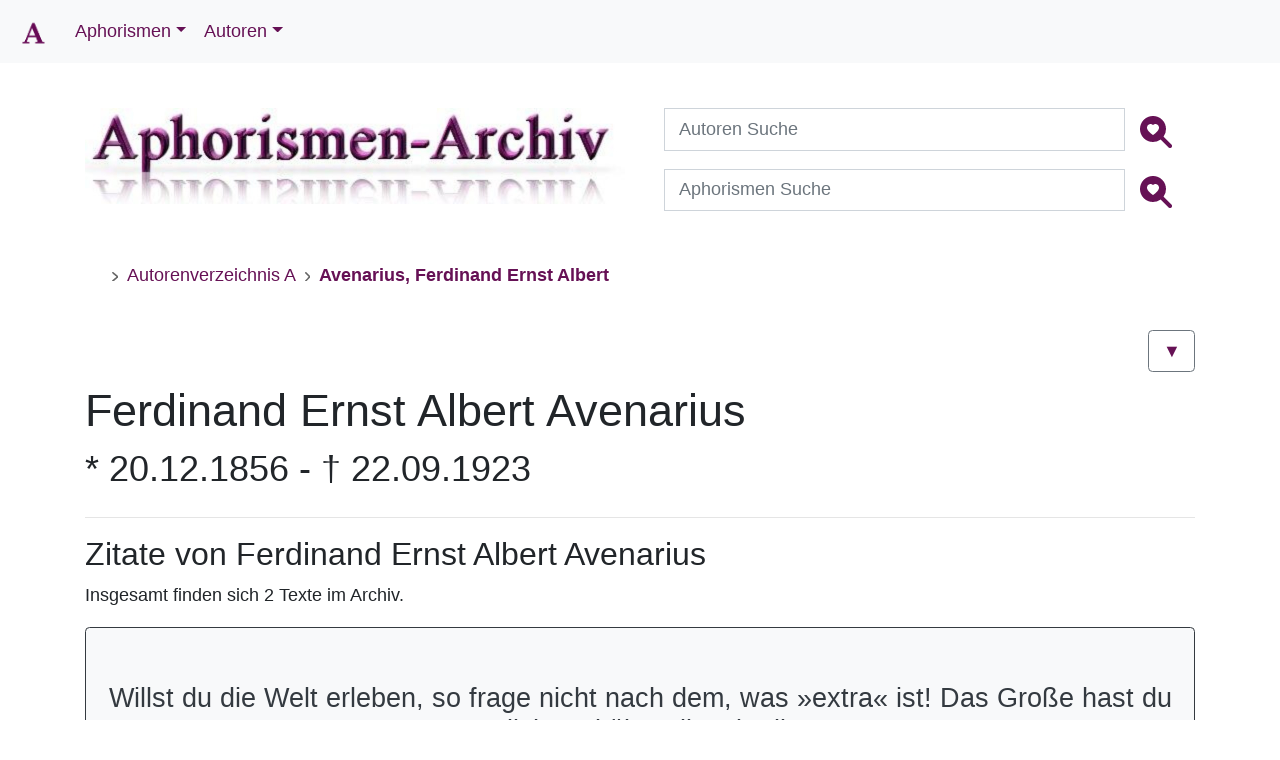

--- FILE ---
content_type: text/html;charset=UTF-8
request_url: https://aphorismen-archiv.de/A4355.html
body_size: 6562
content:
<!DOCTYPE html><html lang="de"><head><meta charset="utf-8"><title>Ferdinand Ernst Albert Avenarius | Aphorismen-Archiv</title><meta name="description" content="Zitate von Ferdinand Ernst Albert Avenarius im Aphorismen-Archiv! finden Sie 359735 Aphorismen, Sinnspr&#252;che und Gedankensplitter, sowie die biographischen Daten zu insgesamt 6215 Autoren"> <meta name="keywords" content="@Bots, search, keywords, in, document, , ,"><meta name="viewport" content="width=device-width, initial-scale=1.0"><meta name="robots" content="index,follow"><meta name="revisit-after" content="1 Day"><meta property="og:url" content="https://aphorismen-archiv.de/A4355.html"><meta property="og:type" content="website"><meta property="og:title" content="Zitate von Ferdinand Ernst Albert Avenarius im Aphorismen-Archiv!"><meta property="og:description" content="Zitate von Ferdinand Ernst Albert Avenarius im Aphorismen-Archiv!"><meta property="og:image" content="https://static.aphorismen-archiv.de/images/icons/win8-tile-144x144.png"><meta property="og:image:width" content="144"><meta property="og:image:height" content="144"><meta property="og:image:alt" content="Logo Aphorismen-Archiv"><link rel="canonical" href="https://aphorismen-archiv.de/A4355.html"><link rel="start" title="Aphorismen-Archiv.de" href="https://aphorismen-archiv.de/index.php"><link rel="index" title="Autoren-Index" href="https://aphorismen-archiv.de/A.html"><link rel="license" title="Impressum" href="https://aphorismen-archiv.de/Impressum.html"><link rel="prev" title="Aveling Edward Bibbins" href="https://aphorismen-archiv.de/A4354.html"><link rel="next" title="Aventinus Johannes" href="https://aphorismen-archiv.de/A3407.html"><link rel="last" title="Aznavour Charles" href="https://aphorismen-archiv.de/A1613.html"><link rel="section" title="Startseite" href="https://aphorismen-archiv.de/index.php"><link rel="section" title="Spruch des Tages Aphorismen-Archiv" href="https://aphorismen-archiv.de/Spruch_des_Tages.html"><link rel="section" title="Neuzugänge Autoren Aphorismen-Archiv" href="https://aphorismen-archiv.de/Autoren_Neuzugaenge.html"><link rel="section" title="Neuzugänge Aphorismen Aphorismen-Archiv" href="https://aphorismen-archiv.de/Aphorismen_Neuzugaenge.html"><link rel="section" title="Links Aphorismen-Archiv" href="https://aphorismen-archiv.de/Links.html"><link rel="section" title="Für Autoren" href="https://aphorismen-archiv.de/An_die_Autoren.html"><link rel="section" title="Rechtliches Aphorismen-Archiv" href="https://aphorismen-archiv.de/Rechtliches.html"><link rel="section" title="Impressum Aphorismen-Archiv" href="https://aphorismen-archiv.de/Impressum.html"><link rel="section" title="Disclaimer Aphorismen-Archiv" href="https://aphorismen-archiv.de/Disclaimer.html"><link rel="section" title="Datenschutz Aphorismen-Archiv" href="https://aphorismen-archiv.de/Datenschutz.html"><link rel="section" title="Nutzungsbedingungen Aphorismen-Archiv" href="https://aphorismen-archiv.de/Nutzungsbedingungen.html"><link rel="section" title="Geschaeftsbedingungen Aphorismen-Archiv" href="https://aphorismen-archiv.de/Geschaeftsbedingungen.html"><link rel="section" title="Autorenverzeichnis - B" href="https://aphorismen-archiv.de/B.html"><link rel="section" title="Autorenverzeichnis - C" href="https://aphorismen-archiv.de/C.html"><link rel="section" title="Autorenverzeichnis - D" href="https://aphorismen-archiv.de/D.html"><link rel="section" title="Autorenverzeichnis - E" href="https://aphorismen-archiv.de/E.html"><link rel="section" title="Autorenverzeichnis - F" href="https://aphorismen-archiv.de/F.html"><link rel="section" title="Autorenverzeichnis - G" href="https://aphorismen-archiv.de/G.html"><link rel="section" title="Autorenverzeichnis - H" href="https://aphorismen-archiv.de/H.html"><link rel="section" title="Autorenverzeichnis - I" href="https://aphorismen-archiv.de/I.html"><link rel="section" title="Autorenverzeichnis - J" href="https://aphorismen-archiv.de/J.html"><link rel="section" title="Autorenverzeichnis - K" href="https://aphorismen-archiv.de/K.html"><link rel="section" title="Autorenverzeichnis - L" href="https://aphorismen-archiv.de/L.html"><link rel="section" title="Autorenverzeichnis - M" href="https://aphorismen-archiv.de/M.html"><link rel="section" title="Autorenverzeichnis - N" href="https://aphorismen-archiv.de/N.html"><link rel="section" title="Autorenverzeichnis - O" href="https://aphorismen-archiv.de/O.html"><link rel="section" title="Autorenverzeichnis - P" href="https://aphorismen-archiv.de/P.html"><link rel="section" title="Autorenverzeichnis - Q" href="https://aphorismen-archiv.de/Q.html"><link rel="section" title="Autorenverzeichnis - R" href="https://aphorismen-archiv.de/R.html"><link rel="section" title="Autorenverzeichnis - S" href="https://aphorismen-archiv.de/S.html"><link rel="section" title="Autorenverzeichnis - T" href="https://aphorismen-archiv.de/T.html"><link rel="section" title="Autorenverzeichnis - U" href="https://aphorismen-archiv.de/U.html"><link rel="section" title="Autorenverzeichnis - V" href="https://aphorismen-archiv.de/V.html"><link rel="section" title="Autorenverzeichnis - W" href="https://aphorismen-archiv.de/W.html"><link rel="section" title="Autorenverzeichnis - X" href="https://aphorismen-archiv.de/X.html"><link rel="section" title="Autorenverzeichnis - Y" href="https://aphorismen-archiv.de/Y.html"><link rel="section" title="Autorenverzeichnis - Z" href="https://aphorismen-archiv.de/Z.html"><link rel="chapter" title="Aphorismen-Archiv.de" href="https://aphorismen-archiv.de/index.php"><!--Touch Icon Generator BY daik.dehttp://www.web-stuebchen.deLizenz: GNU General Public LicenseCopyright: 2014 - 2020 Stephan Heller [daik.de] <heller@daik.de>--><link rel="shortcut icon" type="image/x-icon" href="https://static.aphorismen-archiv.de/images/icons/favicon.ico"><link rel="icon" type="image/x-icon" href="https://static.aphorismen-archiv.de/images/icons/favicon.ico"><link rel="icon" type="image/gif" href="https://static.aphorismen-archiv.de/images/icons/favicon.gif"><link rel="icon" type="image/png" href="https://static.aphorismen-archiv.de/images/icons/favicon.png"><link rel="apple-touch-icon" href="https://static.aphorismen-archiv.de/images/icons/apple-touch-icon.png"><link rel="apple-touch-icon" href="https://static.aphorismen-archiv.de/images/icons/apple-touch-icon-57x57.png" sizes="57x57"><link rel="apple-touch-icon" href="https://static.aphorismen-archiv.de/images/icons/apple-touch-icon-60x60.png" sizes="60x60"><link rel="apple-touch-icon" href="https://static.aphorismen-archiv.de/images/icons/apple-touch-icon-72x72.png" sizes="72x72"><link rel="apple-touch-icon" href="https://static.aphorismen-archiv.de/images/icons/apple-touch-icon-76x76.png" sizes="76x76"><link rel="apple-touch-icon" href="https://static.aphorismen-archiv.de/images/icons/apple-touch-icon-114x114.png" sizes="114x114"><link rel="apple-touch-icon" href="https://static.aphorismen-archiv.de/images/icons/apple-touch-icon-120x120.png" sizes="120x120"><link rel="apple-touch-icon" href="https://static.aphorismen-archiv.de/images/icons/apple-touch-icon-128x128.png" sizes="128x128"><link rel="apple-touch-icon" href="https://static.aphorismen-archiv.de/images/icons/apple-touch-icon-144x144.png" sizes="144x144"><link rel="apple-touch-icon" href="https://static.aphorismen-archiv.de/images/icons/apple-touch-icon-152x152.png" sizes="152x152"><link rel="apple-touch-icon" href="https://static.aphorismen-archiv.de/images/icons/apple-touch-icon-180x180.png" sizes="180x180"><link rel="apple-touch-icon" href="https://static.aphorismen-archiv.de/images/icons/apple-touch-icon-precomposed.png"><link rel="icon" type="image/png" href="https://static.aphorismen-archiv.de/images/icons/favicon-16x16.png" sizes="16x16"><link rel="icon" type="image/png" href="https://static.aphorismen-archiv.de/images/icons/favicon-32x32.png" sizes="32x32"><link rel="icon" type="image/png" href="https://static.aphorismen-archiv.de/images/icons/favicon-96x96.png" sizes="96x96"><link rel="icon" type="image/png" href="https://static.aphorismen-archiv.de/images/icons/favicon-160x160.png" sizes="160x160"><link rel="icon" type="image/png" href="https://static.aphorismen-archiv.de/images/icons/favicon-192x192.png" sizes="192x192"><link rel="icon" type="image/png" href="https://static.aphorismen-archiv.de/images/icons/favicon-196x196.png" sizes="196x196"><meta name="viewport" content="width=device-width, initial-scale=1"><script src="https://cdnjs.cloudflare.com/ajax/libs/jquery/3.5.1/jquery.min.js" integrity="sha512-bLT0Qm9VnAYZDflyKcBaQ2gg0hSYNQrJ8RilYldYQ1FxQYoCLtUjuuRuZo+fjqhx/qtq/1itJ0C2ejDxltZVFg==" crossorigin="anonymous" referrerpolicy="no-referrer"></script><link rel="stylesheet" href="https://cdn.jsdelivr.net/npm/bootstrap@4.5.3/dist/css/bootstrap.min.css" integrity="sha384-TX8t27EcRE3e/ihU7zmQxVncDAy5uIKz4rEkgIXeMed4M0jlfIDPvg6uqKI2xXr2" crossorigin="anonymous"><link rel="stylesheet" href="https://static.aphorismen-archiv.de/css/style.css"></head><body class="d-flex flex-column min-vh-100"><nav class="navbar navbar-expand-sm bg-light fixed-top"><a class="navbar-brand" href="https://aphorismen-archiv.de/"><img src="https://static.aphorismen-archiv.de/images/icons/Logo.png" alt="Logo" width="30" height="30"></a><button class="navbar-toggler" type="button" data-toggle="collapse" data-target="#collapsibleNavbar" aria-label="Menü"><span class="navbar-toggler-icon"></span></button><div class="collapse navbar-collapse" id="collapsibleNavbar"><ul class="navbar-nav"><li id="nav-item_1" class="nav-item dropdown"><a class="nav-link dropdown-toggle" data-toggle="dropdown" href="#nav-item_1">Aphorismen</a><div class="dropdown-menu"><a class="dropdown-item" href="Spruch_des_Tages.html">Spruch des Tages</a><a class="dropdown-item" href="Aphorismen_Neuzugaenge.html">Neuzugänge Zitate</a><a class="dropdown-item" href="Top_10_Zitate.html">Top 10 Zitate</a></div><li id="nav-item_2" class="nav-item dropdown"><a class="nav-link dropdown-toggle" data-toggle="dropdown" href="#nav-item_2">Autoren</a><div class="dropdown-menu"><a class="dropdown-item" href="Autorenverzeichnis_A.html">Autorenverzeichnis</a><a class="dropdown-item" href="heutige_Jahrestage.html">heutige Jahrestage</a><a class="dropdown-item" href="Autoren_Neuzugaenge.html">Neuzugänge Autoren</a><a class="dropdown-item" href="Top_10_Autoren.html">Top 10 Autoren</a></div></ul><!--<ul class="nav navbar-nav ml-auto"> <li class="nav-item"><a class="nav-link text-uppercase" href="https://apho-shop.de">Apho-Shop</a></li></ul>--></div></nav><div class="container sm-12 pt-5"><div class="row"><div class="col-sm-12"><div class="row pt-5"> <div class="col-sm-6"><figure class="figure"><a href="https://aphorismen-archiv.de/"><img class="figure-img img-fluid" src="https://static.aphorismen-archiv.de/img/aphologo_1080.jpg" srcset="https://static.aphorismen-archiv.de/img/aphologo_540.jpg 480w, https://static.aphorismen-archiv.de/img/aphologo_1080.jpg 1080w" sizes="50vw" width="540" height="96" title="Apho Logo" alt="Apho Logo"></a><br><figcaption class="figure-caption text-right"></figcaption></figure> </div> <div class="col-sm-6"> <!-- Search form --><form id="suchen" class="d-flex justify-content-center md-form form-sm mb-2" method="post" action="Suche.html"><div class="input-group ml-2"><label for="suche_A"></label><input class="form-control sm-2" type="text" name="suche_A" id="suche_A" placeholder="Autoren Suche" aria-label="Autoren Suche"><div class="input-group-btn mr-2"><button class="btn" type="submit" name="submit" value="suchen" aria-label="Autoren Suche"><svg xmlns="http://www.w3.org/2000/svg" width="32" height="32" fill="#615" class="bi bi-search-heart-fill" viewBox="0 0 16 16"><path d="M6.5 13a6.474 6.474 0 0 0 3.845-1.258h-.001c.03.04.062.078.098.115l3.85 3.85a1 1 0 0 0 1.415-1.414l-3.85-3.85a1.008 1.008 0 0 0-.115-.1A6.471 6.471 0 0 0 13 6.5 6.502 6.502 0 0 0 6.5 0a6.5 6.5 0 1 0 0 13Zm0-8.518c1.664-1.673 5.825 1.254 0 5.018-5.825-3.764-1.664-6.69 0-5.018Z"/></svg></button></div></div></form><form id="suchen_Z" class="d-flex justify-content-center md-form form-sm" method="post" action="Text_Suche.html"><div class="input-group ml-2"><label for="suche_Z"></label><input class="form-control sm-2" type="text" name="suche_Z" id="suche_Z" placeholder="Aphorismen Suche" aria-label="Aphorismen Suche"><div class="input-group-btn mr-2"><button class="btn" type="submit" name="submit" value="suchen" aria-label="Aphorismen Suche"><svg xmlns="http://www.w3.org/2000/svg" width="32" height="32" fill="#615" class="bi bi-search-heart-fill" viewBox="0 0 16 16"><path d="M6.5 13a6.474 6.474 0 0 0 3.845-1.258h-.001c.03.04.062.078.098.115l3.85 3.85a1 1 0 0 0 1.415-1.414l-3.85-3.85a1.008 1.008 0 0 0-.115-.1A6.471 6.471 0 0 0 13 6.5 6.502 6.502 0 0 0 6.5 0a6.5 6.5 0 1 0 0 13Zm0-8.518c1.664-1.673 5.825 1.254 0 5.018-5.825-3.764-1.664-6.69 0-5.018Z"/></svg></button></div></div></form> </div></div><!-- breadcrumb --><nav aria-label="breadcrumb" class="d-none d-sm-block mb-4 pt-0 pt-sm-3"><ol class="breadcrumb bg-transparent breadcrumb-dividers-chevron smaller mb-0"><li class="breadcrumb-item"><a data-toggle="tooltip" data-placement="bottom" href="index.html" aria-label="zur Startseite" title="zur Startseite" class="breadcrumb-home pl-0"><i class="bi bi-house-fill"></i></a></li><li class="breadcrumb-item"><a data-toggle="tooltip" data-placement="bottom" href="Autorenverzeichnis_A.html" title="Autorenverzeichnis A">Autorenverzeichnis A</a></li><li class="breadcrumb-item active" aria-current="page"><a data-toggle="tooltip" data-placement="bottom" href="A4355.html" title="Avenarius, Ferdinand Ernst Albert"><strong>Avenarius, Ferdinand Ernst Albert</strong></a></li></ol></nav> <!-- autoren -->﻿<a href="#down" aria-label="Link zu den Texten" class="btn btn-outline-secondary float-right" role="button" title="zu den Zitaten &amp; Aphorismen">&#9660;</a><br><br><div class="row"><div class="col-sm-9"><article class="autordetail" itemscope itemtype="http://schema.org/Person"><h1 itemprop="name" class="notopmargin">Ferdinand Ernst Albert Avenarius</h1><h2 class="autorbeschreibung" itemprop="description">* 20.12.1856 - &#8224; 22.09.1923</h2></article></div><div class="col-sm-3"></div></div><hr><h3 id="down">Zitate von&#160;Ferdinand Ernst Albert Avenarius</h3><p class="zitat">Insgesamt finden sich 2 Texte im Archiv.</p><blockquote class="pt-5 pb-4 border border-dark rounded bg-light text-dark text-center"><h4>Willst du die Welt erleben, so frage nicht nach dem, was »extra« ist! Das Große hast du stets um dich und über dir, wie die Sonne.</h4><!-- Your share button code --><!-- Facebook --><a class="btn float-right" role="button" href="https://www.facebook.com/sharer/sharer.php?u=https://aphorismen-archiv.de/zitat_141670" data-toggle="tooltip" data-placement="bottom" aria-label="auf facebook teilen" title="auf facebook teilen"><svg xmlns="http://www.w3.org/2000/svg" width="16" height="16" fill="currentColor" class="bi bi-facebook" viewBox="0 0 16 16"><path d="M16 8.049c0-4.446-3.582-8.05-8-8.05C3.58 0-.002 3.603-.002 8.05c0 4.017 2.926 7.347 6.75 7.951v-5.625h-2.03V8.05H6.75V6.275c0-2.017 1.195-3.131 3.022-3.131.876 0 1.791.157 1.791.157v1.98h-1.009c-.993 0-1.303.621-1.303 1.258v1.51h2.218l-.354 2.326H9.25V16c3.824-.604 6.75-3.934 6.75-7.951z"/></svg></a><!-- Whatsapp --><a class="btn float-right" role="button" href="whatsapp://send?text=Willst+du+die+Welt+erleben%2C+so+frage+nicht+nach+dem%2C+was+%C2%BBextra%C2%AB+ist%21+Das+Gro%C3%9Fe+hast+du+stets+um+dich+und+%C3%BCber+dir%2C+wie+die+Sonne." data-toggle="tooltip" data-placement="bottom" aria-label="auf Whatsapp teilen" title="auf Whatsapp teilen"><svg xmlns="http://www.w3.org/2000/svg" width="16" height="16" fill="currentColor" class="bi bi-whatsapp" viewBox="0 0 16 16"><path d="M13.601 2.326A7.854 7.854 0 0 0 7.994 0C3.627 0 .068 3.558.064 7.926c0 1.399.366 2.76 1.057 3.965L0 16l4.204-1.102a7.933 7.933 0 0 0 3.79.965h.004c4.368 0 7.926-3.558 7.93-7.93A7.898 7.898 0 0 0 13.6 2.326zM7.994 14.521a6.573 6.573 0 0 1-3.356-.92l-.24-.144-2.494.654.666-2.433-.156-.251a6.56 6.56 0 0 1-1.007-3.505c0-3.626 2.957-6.584 6.591-6.584a6.56 6.56 0 0 1 4.66 1.931 6.557 6.557 0 0 1 1.928 4.66c-.004 3.639-2.961 6.592-6.592 6.592zm3.615-4.934c-.197-.099-1.17-.578-1.353-.646-.182-.065-.315-.099-.445.099-.133.197-.513.646-.627.775-.114.133-.232.148-.43.05-.197-.1-.836-.308-1.592-.985-.59-.525-.985-1.175-1.103-1.372-.114-.198-.011-.304.088-.403.087-.088.197-.232.296-.346.1-.114.133-.198.198-.33.065-.134.034-.248-.015-.347-.05-.099-.445-1.076-.612-1.47-.16-.389-.323-.335-.445-.34-.114-.007-.247-.007-.38-.007a.729.729 0 0 0-.529.247c-.182.198-.691.677-.691 1.654 0 .977.71 1.916.81 2.049.098.133 1.394 2.132 3.383 2.992.47.205.84.326 1.129.418.475.152.904.129 1.246.08.38-.058 1.171-.48 1.338-.943.164-.464.164-.86.114-.943-.049-.084-.182-.133-.38-.232z"/></svg></a><!-- Twitter --><a class="btn float-right" href="https://twitter.com/intent/tweet?text=Willst+du+die+Welt+erleben%2C+so+frage+nicht+nach+dem%2C+was+%C2%BBextra%C2%AB+ist%21+Das+Gro%C3%9Fe+hast+du+stets+um+dich+und+%C3%BCber+dir%2C+wie+die+Sonne.&amp;url=https%3A%2F%2Faphorismen-archiv.de%2Fzitat%2F141670" role="button" data-toggle="tooltip" data-placement="bottom" aria-label="auf twitter teilen" title="auf twitter teilen"><svg xmlns="http://www.w3.org/2000/svg" width="16" height="16" fill="currentColor" class="bi bi-twitter" viewBox="0 0 16 16"><path d="M5.026 15c6.038 0 9.341-5.003 9.341-9.334 0-.14 0-.282-.006-.422A6.685 6.685 0 0 0 16 3.542a6.658 6.658 0 0 1-1.889.518 3.301 3.301 0 0 0 1.447-1.817 6.533 6.533 0 0 1-2.087.793A3.286 3.286 0 0 0 7.875 6.03a9.325 9.325 0 0 1-6.767-3.429 3.289 3.289 0 0 0 1.018 4.382A3.323 3.323 0 0 1 .64 6.575v.045a3.288 3.288 0 0 0 2.632 3.218 3.203 3.203 0 0 1-.865.115 3.23 3.23 0 0 1-.614-.057 3.283 3.283 0 0 0 3.067 2.277A6.588 6.588 0 0 1 .78 13.58a6.32 6.32 0 0 1-.78-.045A9.344 9.344 0 0 0 5.026 15z"/></svg></a><br></blockquote><blockquote class="pt-5 pb-4 border border-dark rounded bg-light text-dark text-center"><h4>Das mußt du erstreben:<br>Arbeitswochen in Sonntagsstimmung zu leben.</h4><!-- Your share button code --><!-- Facebook --><a class="btn float-right" role="button" href="https://www.facebook.com/sharer/sharer.php?u=https://aphorismen-archiv.de/zitat_141669" data-toggle="tooltip" data-placement="bottom" aria-label="auf facebook teilen" title="auf facebook teilen"><svg xmlns="http://www.w3.org/2000/svg" width="16" height="16" fill="currentColor" class="bi bi-facebook" viewBox="0 0 16 16"><path d="M16 8.049c0-4.446-3.582-8.05-8-8.05C3.58 0-.002 3.603-.002 8.05c0 4.017 2.926 7.347 6.75 7.951v-5.625h-2.03V8.05H6.75V6.275c0-2.017 1.195-3.131 3.022-3.131.876 0 1.791.157 1.791.157v1.98h-1.009c-.993 0-1.303.621-1.303 1.258v1.51h2.218l-.354 2.326H9.25V16c3.824-.604 6.75-3.934 6.75-7.951z"/></svg></a><!-- Whatsapp --><a class="btn float-right" role="button" href="whatsapp://send?text=Das+mu%C3%9Ft+du+erstreben%3AArbeitswochen+in+Sonntagsstimmung+zu+leben." data-toggle="tooltip" data-placement="bottom" aria-label="auf Whatsapp teilen" title="auf Whatsapp teilen"><svg xmlns="http://www.w3.org/2000/svg" width="16" height="16" fill="currentColor" class="bi bi-whatsapp" viewBox="0 0 16 16"><path d="M13.601 2.326A7.854 7.854 0 0 0 7.994 0C3.627 0 .068 3.558.064 7.926c0 1.399.366 2.76 1.057 3.965L0 16l4.204-1.102a7.933 7.933 0 0 0 3.79.965h.004c4.368 0 7.926-3.558 7.93-7.93A7.898 7.898 0 0 0 13.6 2.326zM7.994 14.521a6.573 6.573 0 0 1-3.356-.92l-.24-.144-2.494.654.666-2.433-.156-.251a6.56 6.56 0 0 1-1.007-3.505c0-3.626 2.957-6.584 6.591-6.584a6.56 6.56 0 0 1 4.66 1.931 6.557 6.557 0 0 1 1.928 4.66c-.004 3.639-2.961 6.592-6.592 6.592zm3.615-4.934c-.197-.099-1.17-.578-1.353-.646-.182-.065-.315-.099-.445.099-.133.197-.513.646-.627.775-.114.133-.232.148-.43.05-.197-.1-.836-.308-1.592-.985-.59-.525-.985-1.175-1.103-1.372-.114-.198-.011-.304.088-.403.087-.088.197-.232.296-.346.1-.114.133-.198.198-.33.065-.134.034-.248-.015-.347-.05-.099-.445-1.076-.612-1.47-.16-.389-.323-.335-.445-.34-.114-.007-.247-.007-.38-.007a.729.729 0 0 0-.529.247c-.182.198-.691.677-.691 1.654 0 .977.71 1.916.81 2.049.098.133 1.394 2.132 3.383 2.992.47.205.84.326 1.129.418.475.152.904.129 1.246.08.38-.058 1.171-.48 1.338-.943.164-.464.164-.86.114-.943-.049-.084-.182-.133-.38-.232z"/></svg></a><!-- Twitter --><a class="btn float-right" href="https://twitter.com/intent/tweet?text=Das+mu%C3%9Ft+du+erstreben%3AArbeitswochen+in+Sonntagsstimmung+zu+leben.&amp;url=https%3A%2F%2Faphorismen-archiv.de%2Fzitat%2F141669" role="button" data-toggle="tooltip" data-placement="bottom" aria-label="auf twitter teilen" title="auf twitter teilen"><svg xmlns="http://www.w3.org/2000/svg" width="16" height="16" fill="currentColor" class="bi bi-twitter" viewBox="0 0 16 16"><path d="M5.026 15c6.038 0 9.341-5.003 9.341-9.334 0-.14 0-.282-.006-.422A6.685 6.685 0 0 0 16 3.542a6.658 6.658 0 0 1-1.889.518 3.301 3.301 0 0 0 1.447-1.817 6.533 6.533 0 0 1-2.087.793A3.286 3.286 0 0 0 7.875 6.03a9.325 9.325 0 0 1-6.767-3.429 3.289 3.289 0 0 0 1.018 4.382A3.323 3.323 0 0 1 .64 6.575v.045a3.288 3.288 0 0 0 2.632 3.218 3.203 3.203 0 0 1-.865.115 3.23 3.23 0 0 1-.614-.057 3.283 3.283 0 0 0 3.067 2.277A6.588 6.588 0 0 1 .78 13.58a6.32 6.32 0 0 1-.78-.045A9.344 9.344 0 0 0 5.026 15z"/></svg></a><br></blockquote><br><a href="#top" aria-label="Backlink nach oben" class="btn btn-outline-secondary float-right mb-4" role="button" title="zum Seitenanfang">&#9650;</a></div></div></div><!-- footer --><div class="mt-auto container-fluid bg-dark text-white expand-sm pb-0 mt-5"> <footer> <div class="container pt-5"> <div class="row py-0"><div class="col-lg-3 col-md-6 mb-4 mb-lg-0"> <dl><dt class="list-unstyled text-white text-uppercase mb-4">RICHTLINIEN</dt><dd class="mb-3"><a data-toggle="tooltip" data-placement="right" title="zu unseren Geschäftsbedingungen" href="https://aphorismen-archiv.de/Geschaeftsbedingungen.html" class="text-white">Geschäftsbedingungen</a></dd><dd class="mb-3"><a data-toggle="tooltip" data-placement="right" title="zu unseren Nutzungsbedingungen" href="https://aphorismen-archiv.de/Nutzungsbedingungen.html" class="text-white">Nutzungsbedingungen</a></dd><dd class="mb-3"><a data-toggle="tooltip" data-placement="right" title="zu unserer Datenschutzerklärung" href="https://aphorismen-archiv.de/Datenschutz.html" class="text-white">Datenschutzerklärung</a></dd> </dl> </div> <div class="col-lg-2 col-md-6 mb-4 mb-lg-0"><dl><dt class="list-unstyled text-white text-uppercase mb-4">ÜBER UNS</dt><dd class="mb-3"><a data-toggle="tooltip" data-placement="right" title="zum Kontaktformular" href="https://aphorismen-archiv.de/Kontakt.html" class="text-white">Kontakt</a></dd><dd class="mb-3"><a data-toggle="tooltip" data-placement="right" title="zum Impressum" href="https://aphorismen-archiv.de/Impressum.html" class="text-white">Impressum</a></dd><dd class="mb-3"><a data-toggle="tooltip" data-placement="right" title="zu unserem Haftungsausschluss" href="https://aphorismen-archiv.de/Disclaimer.html" class="text-white">Haftungsausschluss</a></dd></dl> </div> <div class="col-lg-2 col-md-6 mb-4 mb-lg-0"><dl><dt class="list-unstyled text-white text-uppercase mb-4">HILFE</dt><dd class="mb-3"><a data-toggle="tooltip" data-placement="right" title="Links zu den Webseiten der veröffentlichen Autoren" href="https://aphorismen-archiv.de/Links.html" class="text-white">Links</a></dd><dd class="mb-3"><a data-toggle="tooltip" data-placement="right" title="Für Autoren interessant" href="https://aphorismen-archiv.de/An_die_Autoren.html" class="text-white">Für Autoren</a></dd><dd class="mb-3"><a data-toggle="tooltip" data-placement="right" title="Rechtliches zum Urheberrecht" href="https://aphorismen-archiv.de/Rechtliches.html" class="text-white">Rechtliches</a></dd></dl> </div> <div class="col-lg-5 col-md-6 mb-lg-0"> <dl><dt class="list-unstyled text-white text-uppercase mb-4">OFFIZIELLE ADRESSE</dt><dd class="mb-3"><p class="text-white mb-4">Toralf Tepelmann &#8226; Kantstr. 11 &#8226; 19063 Schwerin<br> &#169; 1998 - 2026 by aphorismen-archiv.de<br> </p></dd></dl><ul class="list-inline mt-4"> <li class="list-inline-item mr-4"><a class="text-white" href="https://g.page/aphorismenarchiv/review?rc" target="_blank" rel="noopener" data-toggle="tooltip" data-placement="right" aria-label="bewerten Sie uns bei google" title="bewerten Sie uns bei google"><svg xmlns="http://www.w3.org/2000/svg" width="16" height="16" fill="currentColor" class="bi bi-google" viewBox="0 0 16 16"><path d="M15.545 6.558a9.42 9.42 0 0 1 .139 1.626c0 2.434-.87 4.492-2.384 5.885h.002C11.978 15.292 10.158 16 8 16A8 8 0 1 1 8 0a7.689 7.689 0 0 1 5.352 2.082l-2.284 2.284A4.347 4.347 0 0 0 8 3.166c-2.087 0-3.86 1.408-4.492 3.304a4.792 4.792 0 0 0 0 3.063h.003c.635 1.893 2.405 3.301 4.492 3.301 1.078 0 2.004-.276 2.722-.764h-.003a3.702 3.702 0 0 0 1.599-2.431H8v-3.08h7.545z"/></svg></a></li> <li class="list-inline-item mr-4"><a class="text-white" href="https://www.facebook.com/aphorismenarchiv" target="_blank" rel="noopener" data-toggle="tooltip" data-placement="right" aria-label="folgen Sie uns auf facebook" title="folgen Sie uns auf facebook"><svg xmlns="http://www.w3.org/2000/svg" width="16" height="16" fill="currentColor" class="bi bi-facebook" viewBox="0 0 16 16"><path d="M16 8.049c0-4.446-3.582-8.05-8-8.05C3.58 0-.002 3.603-.002 8.05c0 4.017 2.926 7.347 6.75 7.951v-5.625h-2.03V8.05H6.75V6.275c0-2.017 1.195-3.131 3.022-3.131.876 0 1.791.157 1.791.157v1.98h-1.009c-.993 0-1.303.621-1.303 1.258v1.51h2.218l-.354 2.326H9.25V16c3.824-.604 6.75-3.934 6.75-7.951z"/></svg></a></li> <li class="list-inline-item mr-4"><a class="text-white" href="https://twitter.com/AphorismenA" target="_blank" rel="noopener" data-toggle="tooltip" data-placement="right" aria-label="folgen Sie uns auf twitter" title="folgen Sie uns auf twitter"><svg xmlns="http://www.w3.org/2000/svg" width="16" height="16" fill="currentColor" class="bi bi-twitter" viewBox="0 0 16 16"><path d="M5.026 15c6.038 0 9.341-5.003 9.341-9.334 0-.14 0-.282-.006-.422A6.685 6.685 0 0 0 16 3.542a6.658 6.658 0 0 1-1.889.518 3.301 3.301 0 0 0 1.447-1.817 6.533 6.533 0 0 1-2.087.793A3.286 3.286 0 0 0 7.875 6.03a9.325 9.325 0 0 1-6.767-3.429 3.289 3.289 0 0 0 1.018 4.382A3.323 3.323 0 0 1 .64 6.575v.045a3.288 3.288 0 0 0 2.632 3.218 3.203 3.203 0 0 1-.865.115 3.23 3.23 0 0 1-.614-.057 3.283 3.283 0 0 0 3.067 2.277A6.588 6.588 0 0 1 .78 13.58a6.32 6.32 0 0 1-.78-.045A9.344 9.344 0 0 0 5.026 15z"/></svg></a></li> <li class="list-inline-item mr-4"><a class="text-white" href="https://www.instagram.com/aphorismen_archiv/" target="_blank" rel="noopener" data-toggle="tooltip" data-placement="right" aria-label="folgen Sie uns auf instagram" title="folgen Sie uns auf instagram"><svg xmlns="http://www.w3.org/2000/svg" width="16" height="16" fill="currentColor" class="bi bi-instagram" viewBox="0 0 16 16"><path d="M8 0C5.829 0 5.556.01 4.703.048 3.85.088 3.269.222 2.76.42a3.917 3.917 0 0 0-1.417.923A3.927 3.927 0 0 0 .42 2.76C.222 3.268.087 3.85.048 4.7.01 5.555 0 5.827 0 8.001c0 2.172.01 2.444.048 3.297.04.852.174 1.433.372 1.942.205.526.478.972.923 1.417.444.445.89.719 1.416.923.51.198 1.09.333 1.942.372C5.555 15.99 5.827 16 8 16s2.444-.01 3.298-.048c.851-.04 1.434-.174 1.943-.372a3.916 3.916 0 0 0 1.416-.923c.445-.445.718-.891.923-1.417.197-.509.332-1.09.372-1.942C15.99 10.445 16 10.173 16 8s-.01-2.445-.048-3.299c-.04-.851-.175-1.433-.372-1.941a3.926 3.926 0 0 0-.923-1.417A3.911 3.911 0 0 0 13.24.42c-.51-.198-1.092-.333-1.943-.372C10.443.01 10.172 0 7.998 0h.003zm-.717 1.442h.718c2.136 0 2.389.007 3.232.046.78.035 1.204.166 1.486.275.373.145.64.319.92.599.28.28.453.546.598.92.11.281.24.705.275 1.485.039.843.047 1.096.047 3.231s-.008 2.389-.047 3.232c-.035.78-.166 1.203-.275 1.485a2.47 2.47 0 0 1-.599.919c-.28.28-.546.453-.92.598-.28.11-.704.24-1.485.276-.843.038-1.096.047-3.232.047s-2.39-.009-3.233-.047c-.78-.036-1.203-.166-1.485-.276a2.478 2.478 0 0 1-.92-.598 2.48 2.48 0 0 1-.6-.92c-.109-.281-.24-.705-.275-1.485-.038-.843-.046-1.096-.046-3.233 0-2.136.008-2.388.046-3.231.036-.78.166-1.204.276-1.486.145-.373.319-.64.599-.92.28-.28.546-.453.92-.598.282-.11.705-.24 1.485-.276.738-.034 1.024-.044 2.515-.045v.002zm4.988 1.328a.96.96 0 1 0 0 1.92.96.96 0 0 0 0-1.92zm-4.27 1.122a4.109 4.109 0 1 0 0 8.217 4.109 4.109 0 0 0 0-8.217zm0 1.441a2.667 2.667 0 1 1 0 5.334 2.667 2.667 0 0 1 0-5.334z"/></svg></a></li> <li class="list-inline-item mr-4"><a class="text-white" href="https://aphorismen-archiv.de/rss.xml" data-toggle="tooltip" data-placement="right" aria-label="Link zum RSS-Feed - Spruch des Tages" title="Link zum RSS-Feed - Spruch des Tages"><svg xmlns="http://www.w3.org/2000/svg" width="16" height="16" fill="currentColor" class="bi bi-rss" viewBox="0 0 16 16"><path d="M14 1a1 1 0 0 1 1 1v12a1 1 0 0 1-1 1H2a1 1 0 0 1-1-1V2a1 1 0 0 1 1-1h12zM2 0a2 2 0 0 0-2 2v12a2 2 0 0 0 2 2h12a2 2 0 0 0 2-2V2a2 2 0 0 0-2-2H2z"/><path d="M5.5 12a1.5 1.5 0 1 1-3 0 1.5 1.5 0 0 1 3 0zm-3-8.5a1 1 0 0 1 1-1c5.523 0 10 4.477 10 10a1 1 0 1 1-2 0 8 8 0 0 0-8-8 1 1 0 0 1-1-1zm0 4a1 1 0 0 1 1-1 6 6 0 0 1 6 6 1 1 0 1 1-2 0 4 4 0 0 0-4-4 1 1 0 0 1-1-1z"/></svg></a></li> </ul> </div><div class="container text-center"> <p class="text-white pb-2 py-0"><small>Die Seite wurde in 0.2691 Sekunden generiert. </small></p></div> </div> </div> </footer></div><script src="https://cdn.jsdelivr.net/npm/popper.js@1.16.1/dist/umd/popper.min.js" integrity="sha384-9/reFTGAW83EW2RDu2S0VKaIzap3H66lZH81PoYlFhbGU+6BZp6G7niu735Sk7lN" crossorigin="anonymous"></script><script src="https://cdn.jsdelivr.net/npm/bootstrap@4.5.3/dist/js/bootstrap.min.js" integrity="sha384-w1Q4orYjBQndcko6MimVbzY0tgp4pWB4lZ7lr30WKz0vr/aWKhXdBNmNb5D92v7s" crossorigin="anonymous"></script><script defer src="https://static.aphorismen-archiv.de/js/tooltip.js"></script> </body></html>